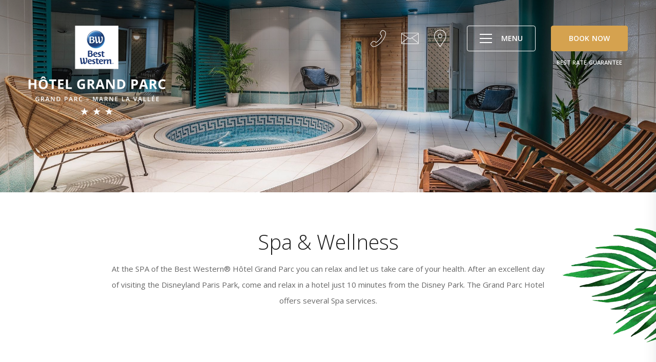

--- FILE ---
content_type: text/html; charset=utf-8
request_url: https://grand-parc-hotel.com/spa-fitness.html
body_size: 10222
content:
<!doctype html><html
lang="en"><head><meta
charset="utf-8" /><style>:root{--4597528:url("/_novaimg/4597528-1417412_0_456_2200_801_2200_800.webp");--4597529:url("/_novaimg/4597529-1417413_243_0_1957_1468_1200_900.webp");--4597553:url("/_novaimg/4597553-1417412_56_0_1957_1468_1200_900.webp");--4597545:url("/_novaimg/4597545-1417411_95_0_1957_1468_1200_900.webp");--4636877:url("/_img/empty.webp")}</style><script>
function class_wihp_ln_already_redir()
{var plugin=this;this.cookie_name='ln_already_redir';this.uri=window.location.pathname;this.query_string=window.location.search;this.browser_lang=navigator.language||navigator.userLanguage;this.ln='en';this.front_ln='en';this.site_langs='en,fr';this.site_langs_published='en,fr';class_wihp_ln_already_redir.prototype.load=function()
{var flag_set_cookie=false;var flag_cookie_exist=this.cookie_exists(plugin.cookie_name);if(this.cookie_exists('novacms_cook'))
{console.log('first novacms_cook');return false;}
if(this.cookie_exists(plugin.cookie_name))
{if(this.uri!='/'||!this.is_empty(this.uri))
{console.log('cookie exists but still redirecting');}
else
{console.log('cookie exists but not redirecing');return;}}
if(this.uri!='/'||!this.is_empty(this.uri))
{if(this.uri!='/')
{this.set_cookie(this.cookie_name,1,365);console.log('setting cookie and running not redirecting tpl');return;}}
if(this.is_empty(this.browser_lang))
{flag_set_cookie=true;}
else
{this.browser_lang=this.browser_lang.substring(0,2);}
if(this.browser_lang==this.ln)
{flag_set_cookie=true;}
if(flag_set_cookie)
{this.set_cookie(this.cookie_name,1,365);console.log('setting cookie basedon a few things and not redirecing');return;}
this.set_cookie(this.cookie_name,1,365);var localized_url='/';var chosen_lang='';var flag_valid_lang=false;if(this.browser_lang!=this.front_ln)
{localized_url+=this.browser_lang+'/';chosen_lang=this.browser_lang;}
else if(!this.is_empty(this.ln)&&(this.browser_lang!=this.ln))
{localized_url+=this.ln;chosen_lang=this.ln;}
if(!this.is_empty(this.site_langs_published))
{if(this.site_langs_published.indexOf(chosen_lang)!=-1)
{flag_valid_lang=true;}
else
{}}
else if(this.site_langs.indexOf(chosen_lang)!=-1)
{flag_valid_lang=true;}
if(flag_valid_lang)
{if(this.query_string!='')
{localized_url+='?'+this.query_string;}
console.log('redirecting');window.location=localized_url;}
return;}
class_wihp_ln_already_redir.prototype.cookie_exists=function(cookie_name)
{var exists=false;var this_cookie=this.get_cookie(cookie_name);if(!this.is_empty(this_cookie))
{var exists=true}
return exists;}
class_wihp_ln_already_redir.prototype.is_empty=function(value)
{if(!value||typeof value==='undefined'||value==''||value==='0'||value===0||value==null||value=='NaN')
{return true;}
return false;}
class_wihp_ln_already_redir.prototype.set_cookie=function(cname,cvalue,exdays)
{var d=new Date();d.setTime(d.getTime()+(exdays*24*60*60*1000));var expires="expires="+d.toUTCString();document.cookie=cname+"="+cvalue+";"+expires+";path=/";}
class_wihp_ln_already_redir.prototype.get_cookie=function(cname)
{var name=cname+"=";var decodedCookie=decodeURIComponent(document.cookie);var ca=decodedCookie.split(';');for(var i=0;i<ca.length;i++){var c=ca[i];while(c.charAt(0)==' '){c=c.substring(1);}
if(c.indexOf(name)==0){return c.substring(name.length,c.length);}}
return"";}}
classwihplnalreadyredir=new class_wihp_ln_already_redir();classwihplnalreadyredir.load();</script> <link
rel="canonical" href="https://grand-parc-hotel.com/en/spa-fitness.html" /><meta
name="google-site-verification" content="D4zqFxeR0Vl1pXb3SdaTzwmskKJdWVdDQ_iFagH9J0A" /><script type="text/javascript">
function pload(){var m=this;m.q=[];m.a=function(f){m.i(f)};m.i=function(f){m.q.push(f)};m.f=function(){var f;while(f=m.q.shift())f();m.r()};m.r=function(){m.i=function(f){f()};};}pnl=new pload();$$=pnl.a;pnla=new pload();$$$=pnla.a;</script> <title>Hotel Grand Parc *** Marne la Vallée | Business & Family Hotel, spa and bar close to Disneyland Paris | Wellness & Spa</title><meta
name="description" content="Recreation facilities available to guests at Hotel Grand Parc including a fitness centre and a jacuzzi. Visit our serene spa treatment rooms, or lie back and relax in the sauna."/><meta
http-equiv="content-language" content="en" /> <!--[if IE 8 ]><html
class="ie8"> <![endif]--><meta
content="yes" name="apple-mobile-web-app-capable" /><meta
name="viewport" content="initial-scale=1, width=device-width, user-scalable=yes" /><meta
name="apple-mobile-web-app-status-bar-style" content="white" /><link
rel="alternate" href="https://grand-parc-hotel.com/spa-fitness.html" hreflang="x-default" /><link
rel="alternate" href="https://grand-parc-hotel.com/en/spa-fitness.html" hreflang="en" /><link
rel="alternate" href="https://grand-parc-hotel.com/fr/spa-fitness.html" hreflang="fr" /><link
rel="icon" href="/favicon.png" /> <script type="text/javascript">
(function(){var d=document;var s=d.createElement('script');s.type='text/javascript';s.defer=true;s.src='/assets/scripts.js?v=2471005';(d.getElementsByTagName('head')[0]||d.getElementsByTagName('body')[0]).appendChild(s);})();</script>  <noscript> <iframe
src="//www.googletagmanager.com/ns.html?id=GTM-5VNW6NK" height="0" width="0" style="display:none;visibility:hidden"></iframe> </noscript> <script>
(function(w,d,s,l,i){w[l]=w[l]||[];w[l].push({'gtm.start':new Date().getTime(),event:'gtm.js'});var f=d.getElementsByTagName(s)[0],j=d.createElement(s),dl=l!='dataLayer'?'&l='+l:'';j.async=true;j.src='//www.googletagmanager.com/gtm.js?id='+i+dl;f.parentNode.insertBefore(j,f);})(window,document,'script','dataLayer','GTM-5VNW6NK');</script> <link rel="stylesheet" href="/assets/styles.css?v=247" /><link
href="https://fonts.googleapis.com/css2?family=Open+Sans:wght@300;400;600&display=swap" rel="stylesheet" /></head><body
id="spa-fitness" class="en" onLoad="window._pulsarDocLoad=true">  <script>
(function(i,s,o,g,r,a,m){i['GoogleAnalyticsObject']=r;i[r]=i[r]||function(){(i[r].q=i[r].q||[]).push(arguments)},i[r].l=1*new Date();a=s.createElement(o),m=s.getElementsByTagName(o)[0];a.async=1;a.src=g;m.parentNode.insertBefore(a,m)})(window,document,'script','https://grand-parc-hotel.com/third-party-proxy/google-analytics-universal/analytics.js?r=247','ga');ga('create','UA-115170900-1',{'allowLinker':true});ga('require','linker');ga('linker:autoLink',['secure-hotel-booking.com','synxis.com','reserve-online.net','reztrip.com','verticalbooking.com','social-booking-network.com','fastbookings.biz','guestcentric.net','syshotelonline.it','hermeshotels.com','ermeshotels.com','phgsecure.com','accorhotels.com','novotel.com'],false,true);ga('set','anonymizeIp',true);ga('send','pageview');</script>  <header
id="header" class="header-main"><div
class="wrapper"><div
class="header-logo"> <a
class="logo" href="https://grand-parc-hotel.com/"> <img
class="logo-desktop" src="/_img/logo.png" alt="Best Western® Hôtel Grand Parc"> <img
class="logo-mobile" src="/_img/logo-mobile.png" alt="Best Western® Hôtel Grand Parc"> </a></div><div
class="header-links"><ul
class="links"><li
class="telephone"> <a
href="tel:+33-1-64-30-00-00"><svg
width="20" height="23" viewBox="0 0 20 23" fill="none" xmlns="http://www.w3.org/2000/svg"> <path
d="M4.49585 22.6472C3.61955 22.7247 2.90877 22.5697 2.43655 22.1772C2.30023 22.0658 2.14931 21.9495 2.00326 21.8283C1.09289 21.1064 0.0608021 20.2924 0.00238217 19.0956C-0.0365644 18.2719 0.401585 17.4337 1.35091 16.5276C4.14046 13.8578 5.30399 14.8511 6.65739 15.9898L6.9008 16.1933C7.30487 16.5324 8.16657 15.9558 8.64366 15.5828C9.40312 14.9916 10.3378 14.042 11.4137 12.7579C14.7145 8.82841 14.2422 7.91749 14.0183 7.72853L13.7749 7.52987C12.402 6.40576 11.219 5.4367 13.3708 2.23396C14.1011 1.14861 14.8508 0.567176 15.6735 0.460579C16.8663 0.31522 17.8497 1.17284 18.7211 1.9384C18.8671 2.06437 19.0035 2.19035 19.1446 2.30179C20.0988 3.09642 20.2644 4.99578 19.5925 7.38936C18.8525 10.0252 17.1924 12.9663 14.9189 15.6748C12.6406 18.3833 10.0263 20.525 7.54829 21.7169C6.41884 22.2547 5.37702 22.5697 4.49585 22.6472ZM15.8196 1.1583C15.8001 1.1583 15.7806 1.16315 15.766 1.16315C15.1672 1.24067 14.5635 1.73489 13.9647 2.62643C12.1781 5.29619 12.9473 5.93092 14.2325 6.97751L14.4808 7.18101C15.5031 8.03378 14.7047 9.95252 11.9639 13.2134C10.8539 14.5313 9.88509 15.5198 9.08668 16.14C7.93289 17.0363 7.04198 17.2398 6.44318 16.7359L6.19489 16.5276C4.92913 15.4568 4.16967 14.8124 1.84261 17.0363C1.06855 17.7825 0.688816 18.4609 0.718026 19.0617C0.756973 19.9338 1.65761 20.6412 2.45115 21.2663C2.60694 21.3923 2.75786 21.5086 2.89904 21.6297C3.60981 22.216 5.31373 22.0028 7.24645 21.0725C9.63193 19.929 12.1635 17.8504 14.3786 15.2145C16.5936 12.5835 18.2051 9.73448 18.9158 7.19554C19.4952 5.14114 19.4027 3.43075 18.6968 2.84447C18.5556 2.72333 18.4144 2.59736 18.2635 2.46653C17.504 1.81726 16.6667 1.08078 15.8196 1.1583Z" fill="#F2F2F2"/> </svg> </a></li><li
class="email"> <a
href="mailto:reservations@grand-parc-hotel.com"><svg
width="29" height="19" viewBox="0 0 29 19" fill="none" xmlns="http://www.w3.org/2000/svg"> <path
d="M27.8089 0H1.19704C0.536604 0 0 0.54646 0 1.21903V17.781C0 18.4535 0.536604 19 1.19704 19H27.803C28.4634 19 29 18.4535 29 17.781V1.21302C29 0.54646 28.4634 0 27.8089 0ZM1.19704 0.954804H27.803C27.915 0.954804 28.0153 1.03287 28.0447 1.14096L14.5 9.75822L0.955268 1.14096C0.990648 1.03287 1.085 0.954804 1.19704 0.954804ZM0.943477 2.22788L10.6907 8.42509L0.943477 16.2977V2.22788ZM28.0624 17.769C28.0624 17.9131 27.9504 18.0272 27.803 18.0272H1.19704C1.05551 18.0272 0.937579 17.9131 0.937579 17.769V17.5168L11.534 8.99558L14.2523 10.731C14.4057 10.8271 14.6002 10.8271 14.7536 10.731L17.4719 8.99558L28.0624 17.5168V17.769ZM28.0624 16.2977L18.2916 8.44912L28.0624 2.28192V16.2977Z" fill="#F2F2F2"/> </svg> </a></li><li
class="location"> <a
href="/en/map.html"><svg
width="18" height="25" viewBox="0 0 18 25" fill="none" xmlns="http://www.w3.org/2000/svg"> <path
d="M8.79628 12.037C10.5802 12.037 12.037 10.5864 12.037 8.79628C12.037 7.01233 10.5802 5.55554 8.79628 5.55554C7.00616 5.55554 5.55554 7.01233 5.55554 8.79628C5.55554 10.5864 7.00616 12.037 8.79628 12.037ZM8.79628 6.48147C10.0741 6.48147 11.1111 7.5185 11.1111 8.79628C11.1111 10.0741 10.0741 11.1111 8.79628 11.1111C7.5185 11.1111 6.48147 10.0741 6.48147 8.79628C6.48147 7.5185 7.5185 6.48147 8.79628 6.48147Z" fill="#F2F2F2"/> <path
d="M8.79631 25L15.8312 14.8831C18.4739 11.383 18.0946 5.62454 15.0176 2.56878C13.3537 0.913075 11.1454 0 8.79631 0C6.44726 0 4.23891 0.913075 2.575 2.5627C-0.495896 5.62454 -0.88129 11.3769 1.74916 14.871L8.79631 25ZM3.22955 3.20794C4.71606 1.72876 6.69807 0.913075 8.80243 0.913075C10.9068 0.913075 12.8888 1.72876 14.3753 3.20794C17.1526 5.97151 17.4951 11.17 15.0972 14.3475L8.80243 23.393L2.50159 14.3353C0.109722 11.17 0.452284 5.97151 3.22955 3.20794Z" fill="#F2F2F2"/> </svg> </a></li><li> <a
href="#" class="btn btn-menu"><div
class="menu-btn alt"><div
class="menu-icon"> <span></span> <span></span> <span></span></div></div> <span
novaref=4597107 novatype=txt data-global="1"   >Menu</span> </a></li><li><div> <a
href="#be_widget" target="_blank" class="btn btn-book booklink" novaref=4597108 novatype=txt data-global="1"   >Book Now</a> <span
class="bestrate" novaref=4597109 novatype=txt data-global="1"   >Best Rate Guarantee</span></div></li></ul></div></div> </header><div
id="menu" class="menu-nav"><div
class="inner"> <a
class="close-menu-nav" href="#"><span
class="icon-menu-close"></span></a> <nav><ul
class="menu"><li
class="drop-me"> <a
href="javascript:void(0)" class="rooms drop-btn" novaref=4597110 novatype=txt data-global="1"   >Stay</a><ul
class="drop-menu"><li> <a
href="/en/rooms.html" class="overview" novaref=4597211 novatype=txt data-global="1"   >Room's Overview</a></li><li> <a
href="/en/double-room.html" class="double-room" novaref=4597111 novatype=txt data-global="1"   >Double Room</a></li><li> <a
href="/en/triple-room.html" class="triple-room" novaref=4597112 novatype=txt data-global="1"   >Triple Room</a></li><li> <a
href="/en/quadruple-room.html" class="quadruple-room" novaref=4597113 novatype=txt data-global="1"   >Quadruple Room</a></li><li> <a
href="/en/quintuple-room.html" class="quintuple-room" novaref=4597114 novatype=txt data-global="1"   >Quintuple Room</a></li><li> <a
href="/en/sextuple-room.html" class="sextuple-room" novaref=4597115 novatype=txt data-global="1"   >Sextuple Room</a></li></ul></li><li> <a
href="/en/offers.html" class="offers" novaref=4597116 novatype=txt data-global="1"   >Special Offers</a></li><li> <a
href="/en/hotel.html" class="hotel" novaref=4597117 novatype=txt data-global="1"   >The Hotel</a></li><li> <a
href="/en/bar-breakfast.html" class="bar-breakfast" novaref=4597118 novatype=txt data-global="1"   >Bar & Breakfast</a></li><li> <a
href="/en/spa-fitness.html" class="spa-fitness" novaref=4597119 novatype=txt data-global="1"   >Spa & Fitness</a></li><li> <a
href="/en/environnement.html" class="environnement" novaref=4970674 novatype=txt data-global="1"   >Environmental approach</a></li><li> <a
href="/en/tourism.html" class="tourism" novaref=4597120 novatype=txt data-global="1"   >Tourism</a></li><li
class="drop-me"> <a
href="javascript:void(0)" class="gallery drop-btn" novaref=4597121 novatype=txt data-global="1"   >Gallery</a><ul
class="drop-menu"><li> <a
href="/en/photos.html" class="photos" novaref=4597212 novatype=txt data-global="1"   >Photos</a></li><li> <a
href="/en/virtual-tour.html" class="virtual-tour" novaref=4597122 novatype=txt data-global="1"   >Virtual Tour</a></li></ul></li><li> <a
href="/en/map.html" class="map" novaref=4597123 novatype=txt data-global="1"   >Map & Access</a></li><li> <a
href="mailto:reservations@grand-parc-hotel.com" class="contact" novaref=4597124 novatype=txt data-global="1"   >Contact</a></li><li> <a
href="#be_widget" target="_blank" class="btn btn-book booklink" novaref=4597108 novatype=txt data-global="1"   >Book Now</a></li></ul> </nav></div></div><div
class="menu-nav-bg"><div></div></div><div
class="clickonme"></div><div
class="second-header"><div
class="wrapper"> <a
class="logo" href="https://grand-parc-hotel.com/"> <img
src="/_img/logo-mobile.png" alt="Best Western® Hôtel Grand Parc"> </a><div
class="header-links"><ul
class="links"><li
class="telephone"> <a
href="tel:+33-1-64-30-00-00"><svg
width="20" height="23" viewBox="0 0 20 23" fill="none" xmlns="http://www.w3.org/2000/svg"> <path
d="M4.49585 22.6472C3.61955 22.7247 2.90877 22.5697 2.43655 22.1772C2.30023 22.0658 2.14931 21.9495 2.00326 21.8283C1.09289 21.1064 0.0608021 20.2924 0.00238217 19.0956C-0.0365644 18.2719 0.401585 17.4337 1.35091 16.5276C4.14046 13.8578 5.30399 14.8511 6.65739 15.9898L6.9008 16.1933C7.30487 16.5324 8.16657 15.9558 8.64366 15.5828C9.40312 14.9916 10.3378 14.042 11.4137 12.7579C14.7145 8.82841 14.2422 7.91749 14.0183 7.72853L13.7749 7.52987C12.402 6.40576 11.219 5.4367 13.3708 2.23396C14.1011 1.14861 14.8508 0.567176 15.6735 0.460579C16.8663 0.31522 17.8497 1.17284 18.7211 1.9384C18.8671 2.06437 19.0035 2.19035 19.1446 2.30179C20.0988 3.09642 20.2644 4.99578 19.5925 7.38936C18.8525 10.0252 17.1924 12.9663 14.9189 15.6748C12.6406 18.3833 10.0263 20.525 7.54829 21.7169C6.41884 22.2547 5.37702 22.5697 4.49585 22.6472ZM15.8196 1.1583C15.8001 1.1583 15.7806 1.16315 15.766 1.16315C15.1672 1.24067 14.5635 1.73489 13.9647 2.62643C12.1781 5.29619 12.9473 5.93092 14.2325 6.97751L14.4808 7.18101C15.5031 8.03378 14.7047 9.95252 11.9639 13.2134C10.8539 14.5313 9.88509 15.5198 9.08668 16.14C7.93289 17.0363 7.04198 17.2398 6.44318 16.7359L6.19489 16.5276C4.92913 15.4568 4.16967 14.8124 1.84261 17.0363C1.06855 17.7825 0.688816 18.4609 0.718026 19.0617C0.756973 19.9338 1.65761 20.6412 2.45115 21.2663C2.60694 21.3923 2.75786 21.5086 2.89904 21.6297C3.60981 22.216 5.31373 22.0028 7.24645 21.0725C9.63193 19.929 12.1635 17.8504 14.3786 15.2145C16.5936 12.5835 18.2051 9.73448 18.9158 7.19554C19.4952 5.14114 19.4027 3.43075 18.6968 2.84447C18.5556 2.72333 18.4144 2.59736 18.2635 2.46653C17.504 1.81726 16.6667 1.08078 15.8196 1.1583Z" fill="#F2F2F2"/> </svg> </a></li><li
class="email"> <a
href="/en/contact.html"><svg
width="29" height="19" viewBox="0 0 29 19" fill="none" xmlns="http://www.w3.org/2000/svg"> <path
d="M27.8089 0H1.19704C0.536604 0 0 0.54646 0 1.21903V17.781C0 18.4535 0.536604 19 1.19704 19H27.803C28.4634 19 29 18.4535 29 17.781V1.21302C29 0.54646 28.4634 0 27.8089 0ZM1.19704 0.954804H27.803C27.915 0.954804 28.0153 1.03287 28.0447 1.14096L14.5 9.75822L0.955268 1.14096C0.990648 1.03287 1.085 0.954804 1.19704 0.954804ZM0.943477 2.22788L10.6907 8.42509L0.943477 16.2977V2.22788ZM28.0624 17.769C28.0624 17.9131 27.9504 18.0272 27.803 18.0272H1.19704C1.05551 18.0272 0.937579 17.9131 0.937579 17.769V17.5168L11.534 8.99558L14.2523 10.731C14.4057 10.8271 14.6002 10.8271 14.7536 10.731L17.4719 8.99558L28.0624 17.5168V17.769ZM28.0624 16.2977L18.2916 8.44912L28.0624 2.28192V16.2977Z" fill="#F2F2F2"/> </svg> </a></li><li
class="location"> <a
href="/en/map.html"><svg
width="18" height="25" viewBox="0 0 18 25" fill="none" xmlns="http://www.w3.org/2000/svg"> <path
d="M8.79628 12.037C10.5802 12.037 12.037 10.5864 12.037 8.79628C12.037 7.01233 10.5802 5.55554 8.79628 5.55554C7.00616 5.55554 5.55554 7.01233 5.55554 8.79628C5.55554 10.5864 7.00616 12.037 8.79628 12.037ZM8.79628 6.48147C10.0741 6.48147 11.1111 7.5185 11.1111 8.79628C11.1111 10.0741 10.0741 11.1111 8.79628 11.1111C7.5185 11.1111 6.48147 10.0741 6.48147 8.79628C6.48147 7.5185 7.5185 6.48147 8.79628 6.48147Z" fill="#F2F2F2"/> <path
d="M8.79631 25L15.8312 14.8831C18.4739 11.383 18.0946 5.62454 15.0176 2.56878C13.3537 0.913075 11.1454 0 8.79631 0C6.44726 0 4.23891 0.913075 2.575 2.5627C-0.495896 5.62454 -0.88129 11.3769 1.74916 14.871L8.79631 25ZM3.22955 3.20794C4.71606 1.72876 6.69807 0.913075 8.80243 0.913075C10.9068 0.913075 12.8888 1.72876 14.3753 3.20794C17.1526 5.97151 17.4951 11.17 15.0972 14.3475L8.80243 23.393L2.50159 14.3353C0.109722 11.17 0.452284 5.97151 3.22955 3.20794Z" fill="#F2F2F2"/> </svg> </a></li><li> <a
href="#" class="btn btn-menu"><div
class="menu-btn alt"><div
class="menu-icon"> <span></span> <span></span> <span></span></div></div> <span
novaref=4597107 novatype=txt data-global="1"   >Menu</span> </a></li><li><div> <a
href="#be_widget" target="_blank" class="btn btn-book booklink" novaref=4597108 novatype=txt data-global="1"   >Book Now</a></div></li></ul></div></div></div><div
class="navigation-secondary" data-aos="slide-down"><div
class="navigation-secondary-wrapper"><ul
class="submenu submenu-rooms"><li> <a
href="/en/rooms.html" class="overview" novaref=4597211 novatype=txt data-global="1"   >Room's Overview</a></li><li> <a
href="/en/double-room.html" class="double-room" novaref=4597111 novatype=txt data-global="1"   >Double Room</a></li><li> <a
href="/en/triple-room.html" class="triple-room" novaref=4597112 novatype=txt data-global="1"   >Triple Room</a></li><li> <a
href="/en/quadruple-room.html" class="quadruple-room" novaref=4597113 novatype=txt data-global="1"   >Quadruple Room</a></li><li> <a
href="/en/quintuple-room.html" class="quintuple-room" novaref=4597114 novatype=txt data-global="1"   >Quintuple Room</a></li><li> <a
href="/en/sextuple-room.html" class="sextuple-room" novaref=4597115 novatype=txt data-global="1"   >Sextuple Room</a></li></ul><ul
class="submenu submenu-gallery"><li> <a
href="/en/photos.html" class="photos" novaref=4597212 novatype=txt data-global="1"   >Photos</a></li><li> <a
href="/en/virtual-tour.html" class="virtual-tour" novaref=4597122 novatype=txt data-global="1"   >Virtual Tour</a></li></ul></div></div> <article
class="main"> <section
class="page-banner" data-aos="fade-banner"><div
class="header-overlay"></div> <img
novaref="4597528" novatype="img" alt="Best Western Hotel Grand Parc"  src="/_novaimg/4597528-1417412_0_456_2200_801_2200_800.jpg" width="2200" height="800" data-aos="fade"  /> <nav
class="subnav"><ul
class="subnav-gallery"><li> <a
href="/en/photos.html" class="photos" novaref=4597212 novatype=txt data-global="1"   >Photos</a></li><li> <a
href="/en/virtual-tour.html" class="virtual-tour" novaref=4597122 novatype=txt data-global="1"   >Virtual Tour</a></li></ul> </nav> </section> <section
class="intro"><div
class="wrapper"> <article
class="post"><div
class="inner"><h1><span
novaref=4597519 novatype=txt>Spa & Wellness</span></h1><div
class="p-wrap"><p
class="editablelinks" novaref=4597520 novatype=multi>At the SPA of the Best Western® Hôtel Grand Parc you can relax and let us take care of your health. After an excellent day of visiting the Disneyland Paris Park, come and relax in a hotel just 10 minutes from the Disney Park. The Grand Parc Hotel offers several Spa services.</p></div><div
class="buttons"><div
class="nova_editablelisting" novamasterid="4597513" novamastertitle="Intro Button"></div><div><a
class="btn btn-secondary" target="_blank"   novaref=4597521 novatype=txt></a></div></div></div> </article></div> </section> <section
class="listing"><div
class="wrapper"><div
class="nova_editablelisting" novamasterid="4597515" novamastertitle="Listing"></div><article
class="post post-repeat" data-aos="fade-listing"><div
class="inner"><div
class="post-img"> <img
novaref="4597529" novatype="img" alt="Best Western Hotel Grand Parc"  src="/_novaimg/4597529-1417413_243_0_1957_1468_1200_900.jpg" width="1200" height="900"  data-object-fit="cover" /></div><div
class="post-content"><div
class="inner"><h2><span
novaref=4597522 novatype=txt>About the Spa</span></h2><div
class="p-wrap"><p
class="editablelinks" novaref=4597523 novatype=multi></p></div><ul
class="alt-list"><li
class="editablelinks" novaref=4597524 novatype=multi>The SPA is at the rate of 30 euro / person for 30 minutes.</li><li
class="editablelinks" novaref=4597524 novatype=multi>Open daily until 19:00 p.m.</li><li
class="editablelinks" novaref=4597524 novatype=multi>Access to the Spa * will be subject to reservation at the reception. You can also ask to privatize this place, under conditions.</li></ul><div
class="more-content hideonload showoncmsload"><div
class="p-wrap"><p
class="editablelinks" novaref=4597525 novatype=multi></p></div><ul
class="alt-list"><li
class="editablelinks" novaref=4597526 novatype=multi>You are allowed to use the Spa services with a swimsuit or swimming shorts.</li><li
class="editablelinks" novaref=4597526 novatype=multi>Showers and changing rooms are available.</li><li
class="editablelinks" novaref=4597526 novatype=multi>The Spa is unsupervised and you must be at least 16 years of age to enter.</li></ul></div> <a
href="javascript:void(0)" class="read-more showoncmsload"> <span
class="show-more">More details</span> <span
class="show-less">Less</span> </a><div><a
class="btn" target="_blank" href="mailto:resas-chanteloup@orange.fr"  novaref=4597527 novatype=txt>Contact our spa</a></div></div></div></div> </article> <article
class="post post-repeat" data-aos="fade-listing"><div
class="inner"><div
class="post-img"> <img
novaref="4597553" novatype="img" alt="Best Western Hotel Grand Parc"  src="/_novaimg/4597553-1417412_56_0_1957_1468_1200_900.jpg" width="1200" height="900"  data-object-fit="cover" /></div><div
class="post-content"><div
class="inner"><h2><span
novaref=4597547 novatype=txt>The benefits of balneotherapy</span></h2><div
class="p-wrap"><p
class="editablelinks" novaref=4597548 novatype=multi>The sauna is ideal for renewing the epidermis and elasticity of the muscles. In the hamman you will enjoy the purifying action of steam. Finally, the water jets and the heat of the jacuzzi will produce pleasant sensations provoked by the thermal contrasts of water. In short: the best gift for your body.</p><p
class="editablelinks" novaref=4597548 novatype=multi>The Hotel Grand Parc provides towels, bathrobes, slippers and hospitality products.</p><p
class="editablelinks" novaref=4597548 novatype=multi>Tea is available.</p></div><ul
class="alt-list"><li
class="editablelinks" novaref=4597549 novatype=multi></li></ul><div
class="more-content hideonload showoncmsload"><div
class="p-wrap"><p
class="editablelinks" novaref=4597550 novatype=multi></p></div><ul
class="alt-list"><li
class="editablelinks" novaref=4597551 novatype=multi></li></ul></div> <a
href="javascript:void(0)" class="read-more showoncmsload"> <span
class="show-more">More details</span> <span
class="show-less">Less</span> </a><div><a
class="btn" target="_blank"   novaref=4597552 novatype=txt></a></div></div></div></div> </article> <article
class="post post-repeat" data-aos="fade-listing"><div
class="inner"><div
class="post-img"> <img
novaref="4597545" novatype="img" alt="Best Western Hotel Grand Parc"  src="/_novaimg/4597545-1417411_95_0_1957_1468_1200_900.jpg" width="1200" height="900"  data-object-fit="cover" /></div><div
class="post-content"><div
class="inner"><h2><span
novaref=4597539 novatype=txt>Fitness Room</span></h2><div
class="p-wrap"><p
class="editablelinks" novaref=4597540 novatype=multi>The Grand Parc hotel also offers the possibility of free access to hotel guests to a fitness room. It has treadmills, elliptical cross trainer, rowing machine, and weight training. Water bottles, towels and a television are available.</p></div><ul
class="alt-list"><li
class="editablelinks" novaref=4597541 novatype=multi></li></ul><div
class="more-content hideonload showoncmsload"><div
class="p-wrap"><p
class="editablelinks" novaref=4597542 novatype=multi></p></div><ul
class="alt-list"><li
class="editablelinks" novaref=4597543 novatype=multi></li></ul></div> <a
href="javascript:void(0)" class="read-more showoncmsload"> <span
class="show-more">More details</span> <span
class="show-less">Less</span> </a><div><a
class="btn" target="_blank"   novaref=4597544 novatype=txt></a></div></div></div></div> </article> <article
class="post post-repeat" data-aos="fade-listing"><div
class="inner"><div
class="post-img"> <img
novaref="4636877" novatype="img" alt="hotel"  src="/_img/empty.jpg" width="1200" height="900"  data-object-fit="cover" /></div><div
class="post-content"><div
class="inner"><h2><span
novaref=4636871 novatype=txt></span></h2><div
class="p-wrap"><p
class="editablelinks" novaref=4636872 novatype=multi></p></div><ul
class="alt-list"><li
class="editablelinks" novaref=4636873 novatype=multi></li></ul><div
class="more-content hideonload showoncmsload"><div
class="p-wrap"><p
class="editablelinks" novaref=4636874 novatype=multi></p></div><ul
class="alt-list"><li
class="editablelinks" novaref=4636875 novatype=multi></li></ul></div> <a
href="javascript:void(0)" class="read-more showoncmsload"> <span
class="show-more">More details</span> <span
class="show-less">Less</span> </a><div><a
class="btn" target="_blank"   novaref=4636876 novatype=txt></a></div></div></div></div> </article></div> </section> <section
class="secondary photo-gallery"><div
class="wrapper"> <article
class="post"><div
class="inner"><h2><span
novaref=4600274 novatype=txt>Photo Gallery</span></h2><div
id="jsloader"><div></div><div></div><div></div></div><div
class="mynovamontage_wrap"><div
class="mynovamontage_wrap_container"><div
class="mynovamontage_wrap_inner"><div
id="mynovamontage" > <a
class="" target="_blank" title="Best Western Hotel Grand Parc" novagal=4600277 novagalfirst=1 idelement="4600277" href="/_novaimg/galleria/1417412.jpg"><img
setwidth=800 setheight=533  width=800 height=533 src="/_novaimg/4600277-1417412_0_0_2200_1467_800_533.jpg" alt="Best Western Hotel Grand Parc"></a> <a
class="" target="_blank" title="Best Western Hotel Grand Parc" novagal=4600277 novagalchild=0 idelement="4600278" href="/_novaimg/galleria/1417413.jpg"><img
loading="lazy" setwidth=800 setheight=533  width=800 height=533 class="" src="/_novaimg/4600278-1417413_0_0_2200_1467_800_533.jpg" alt="Best Western Hotel Grand Parc"></a> <a
class="" target="_blank" title="Best Western Hotel Grand Parc" novagal=4600277 novagalchild=1 idelement="4600275" href="/_novaimg/galleria/1417411.jpg"><img
loading="lazy" setwidth=800 setheight=533  width=800 height=533 class="" src="/_novaimg/4600275-1417411_0_0_2200_1467_800_533.jpg" alt="Best Western Hotel Grand Parc"></a></div></div></div></div></div> </article></div> </section> <section
class="cta"><div
class="nova_editablelisting" novamasterid="4597517" novamastertitle="CTA"></div><article
class="post" data-aos="fade-listing"><div
class="inner"><h3><span
novaref=4597225 novatype=txt data-global="1"   >Best Rate Guarantee</span></h3><div
class="p-wrap"><p
class="editablelinks" novaref=4597226 novatype=txt data-global="1"   >Book directly on this official website for the best rate and best service.</p></div><div><a
href="/#be_widget" target="_blank" class="btn" novaref=4597227 novatype=txt data-global="1"   >Book Now</a></div></div> </article> </section> </article><div
class="bewidget mfp-hide" id="be_widget"> <article
class="mini-be mini-be-best-western"><form
method="post" class="mini-be-form" target="_blank" action="//www.bestwestern.fr/infos_hotel.jsp?HotelCode=93870&ChainCode=BW&sem_id=&sob=A15&show=hbp&GA_code=UA-115170900-1&domain_origin=grand-parc-hotel.com&google_conversion_id=&google_conversion_label=&RequestedCurrencyCode=EUR&lang=en&primarylangid=en-EN&countrycode=&corp_id="> <input
type="hidden" id="data_ln_a" value="en" /> <input
type="hidden" id="searchStartDate_std" /> <input
type="hidden" id="searchEndDate_std" /><h3 novaref=4601530 novatype=txt data-global="1"   >Book your stay</h3> <section
class="dates"> <span
class="icon-calendar"></span><div
class="field calendar"> <label
novaref=4601531 novatype=txt data-global="1"   >Arrival</label> <input
AUTOCOMPLETE="off" class="be-dateselect" type="text" id="searchStartDate" name="searchStartDate" value="" /></div><div
class="field calendar"> <label
novaref=4601535 novatype=txt data-global="1"   >Departure</label> <input
AUTOCOMPLETE="off" class="be-dateselect" type="text" id="searchEndDate" name="searchEndDate" value="" /></div> </section><div
id="container_be_options"><div
class="field selectfield"> <label>Rooms</label> <select
name="roomNumber" id="select_rooms" class="small-select"><option
value="1">1</option><option
value="2">2</option><option
value="3">3</option><option
value="4">4</option><option
value="5">5</option> </select></div><div
class="be-column" id="container_rooms"></div></div><div
class="buttons"><input
class="btn btn-arrow calendar-submit" type="submit"  value="BOOK NOW" /></div></form><div
id="template_room_row" style="display:none;"> <section
class="flex-container room-row" id="room_row_{ROOM_ID}" data-room_id="{ROOM_ID}"><div
class="be-column sectiontitle"> <label>{ROOM_LABEL}</label><div
class="label-room-id">{ROOM_ID}</div></div><div
class="be-column field selectfield"> <label>Adults</label> <select
name="adult_count" class="small-select" data-room_id="{ROOM_ID}" data-adult_count_id="{COUNTER}"><option
value="1" selected="selected">1</option><option
value="2">2</option><option
value="3">3</option><option
value="4">4</option><option
value="5">5</option><option
value="6">6</option> </select></div><div
class="be-column field selectfield"> <label>Children</label> <select
name="child_count" class="small-select" id="select_children" data-room_id="{ROOM_ID}" data-child_count_id="{COUNTER}"><option
value="0">0</option><option
value="1">1</option><option
value="2">2</option><option
value="3">3</option><option
value="4">4</option><option
value="5">5</option> </select></div><div
class="container-child-ages"></div> </section></div><div
id="template_children_ages" style="display:none;"> <span
class="be-column field selectfield"> <label>Age {INDEX}</label> <select
class="small-select child-age-select" name="childrenAge[]" id="select_childrens_age_{ROOM_ID}_{COUNTER}" data-child_count_id="{COUNTER}" data-room_id="{ROOM_ID}"><option
value="1">1</option><option
value="2">2</option><option
value="3">3</option><option
value="4">4</option><option
value="5">5</option><option
value="6">6</option><option
value="7">7</option><option
value="8">8</option><option
value="9">9</option><option
value="10">10</option><option
value="11">11</option> </select> </span></div> </article></div> <footer
class="footer-main"> <section
class="footer-top"><div
class="wrapper"> <article><ul
class="footer-links"><li> <span
novaref=4597132 novatype=txt data-global="1"   >Best Western® Hôtel Grand Parc</span></li><li
class="address"> <span
novaref=4597133 novatype=txt data-global="1"   >25, Route de La Ferme du Pavillon</span> <span
novaref=4597134 novatype=txt data-global="1"   >77600 Chanteloup en Brie, France</span></li><li><ul
class="social"><li> <a
href="/en/share.html" id="sharethis" class="sharethis"> <span
class="icon-share"></span> </a></li><li> <a
href="https://www.facebook.com/hotelgrandparcmarnelavallee/" target="_blank"> <span
class="icon-facebook"></span> </a></li><li> <a
href="https://www.instagram.com/best_western_grand_parc/" target="_blank"> <span
class="icon-instagram-1"></span> </a></li></ul></li></ul><ul
class="footer-links"><li> <span
novaref=4597135 novatype=txt data-global="1"   >Contact</span></li><li> <span>Tel:</span> <span
novaref=4597136 data-global="1" novatype=txt novaint=1>+33 1 64 30 00 00</span></li><li> <a
href="/en/contact.html" novaref=4597138 data-global="1" novatype=txt novaint=1>reservations@grand-parc-hotel.com</a></li></ul> </article><article><div
class="footer-logo"> <img
src="/_img/atalante.png" alt="Atalante"></div><div><a
href="https://www.atalante-hotels.com/" target="_blank" class="btn secondary-btn" novaref=4597139 novatype=txt data-global="1"   >Our Other Hotels</a></div> </article></div> </section> <section
class="footer-bottom"><div
class="wrapper"> <article><ul
class="footer-legal"><li> <a
href="/en/disclaimer.html" novaref=4597140 novatype=txt data-global="1"   >Disclaimer</a></li><li> <a
href="/en/privacy-policy.html" novaref=4597141 novatype=txt data-global="1"   >Privacy Policy</a></li><li> <a
href="https://cendyn.com" target="_blank" novaref=4597142 novatype=txt data-global="1"  target="_blank" >Site by Cendyn</a></li><li
class="language-button"><div> <a
class="lang-btn" href="javascript:void(0)"> en</a>  <script type="text/javascript">
$$$(function(){$('#languages').dialog({bgiframe:true,modal:true,autoOpen:false,width:400,height:"auto"});$('.lang-btn').click(function(event){event.preventDefault();$('#languages').dialog('open');$('.sidebar-navigation').removeClass('open');$('.page').removeClass('open');});});</script> <div
id="languages" class="hideonload"><div
id="pulsarflaglist"><ul
id="flag_menu"><li><a
class="big_flag_en" href="/en/spa-fitness.html">English</a></li><li><a
class="big_flag_fr" href="/fr/spa-fitness.html">Français</a></li></ul></div></div></div></li></ul> </article></div> </section> </footer> <section
class="footer-bar"><div
class="inner"><div
class="footer-cta"> <span
class="caption" novaref=4597143 novatype=txt data-global="1"   >Book with confidence</span> <span
class="subcaption" novaref=4597144 novatype=txt data-global="1"   >Best Rate Guarantee</span></div> <a
href="#be_widget" target="_blank" class="btn footer-btn booklink" novaref=4597145 novatype=txt data-global="1"   >Book Now</a></div> </section><div
class="sidebar-overlay"></div><div
id="sidebar-navigation" class="sidebar-navigation"> <nav><ul
id="sidebar-menu" class="sidebar-menu"><li
class="drop-me"> <a
href="javascript:void(0)" class="rooms drop-btn" novaref=4597110 novatype=txt data-global="1"   >Stay</a><ul
class="drop-menu"><li> <a
href="/en/rooms.html" class="overview" novaref=4597211 novatype=txt data-global="1"   >Room's Overview</a></li><li> <a
href="/en/double-room.html" class="double-room" novaref=4597111 novatype=txt data-global="1"   >Double Room</a></li><li> <a
href="/en/triple-room.html" class="triple-room" novaref=4597112 novatype=txt data-global="1"   >Triple Room</a></li><li> <a
href="/en/quadruple-room.html" class="quadruple-room" novaref=4597113 novatype=txt data-global="1"   >Quadruple Room</a></li><li> <a
href="/en/quintuple-room.html" class="quintuple-room" novaref=4597114 novatype=txt data-global="1"   >Quintuple Room</a></li><li> <a
href="/en/sextuple-room.html" class="sextuple-room" novaref=4597115 novatype=txt data-global="1"   >Sextuple Room</a></li></ul></li><li> <a
href="/en/offers.html" class="offers" novaref=4597116 novatype=txt data-global="1"   >Special Offers</a></li><li> <a
href="/en/hotel.html" class="hotel" novaref=4597117 novatype=txt data-global="1"   >The Hotel</a></li><li> <a
href="/en/bar-breakfast.html" class="bar-breakfast" novaref=4597118 novatype=txt data-global="1"   >Bar & Breakfast</a></li><li> <a
href="/en/spa-fitness.html" class="spa-fitness" novaref=4597119 novatype=txt data-global="1"   >Spa & Fitness</a></li><li> <a
href="/en/environnement.html" class="environnement" novaref=4970674 novatype=txt data-global="1"   >Environmental approach</a></li><li> <a
href="/en/tourism.html" class="tourism" novaref=4597120 novatype=txt data-global="1"   >Tourism</a></li><li
class="drop-me"> <a
href="javascript:void(0)" class="gallery drop-btn" novaref=4597121 novatype=txt data-global="1"   >Gallery</a><ul
class="drop-menu"><li> <a
href="/en/photos.html" class="photos" novaref=4597212 novatype=txt data-global="1"   >Photos</a></li><li> <a
href="/en/virtual-tour.html" class="virtual-tour" novaref=4597122 novatype=txt data-global="1"   >Virtual Tour</a></li></ul></li><li> <a
href="/en/map.html" class="map" novaref=4597123 novatype=txt data-global="1"   >Map & Access</a></li><li> <a
href="mailto:reservations@grand-parc-hotel.com" class="contact" novaref=4597124 novatype=txt data-global="1"   >Contact</a></li></ul> </nav> <a
href="#be_widget" target="_blank" class="sidebar-btn btn booklink" novaref=4597108 novatype=txt data-global="1"   >Book Now</a></div> <a
href="#" class="btn-menu mobile-btn"><div
class="menu-btn"><div
class="menu-icon"> <span></span> <span></span> <span></span></div></div> </a>  <script type="text/javascript">
function novajsloader(o){var me=this;me.o=o;me.d=document;me.main=me.d.getElementById(me.o.id);if(!me.main)return;me.speed=me.o.speed;me.items=me.main.children;me.count=me.items.length;me.current=0;me.so=function(o,n){try{var s=o.style;s.opacity=n;s.MozOpacity=n;s.KhtmlOpacity=n;s.filter="alpha(opacity="+(n*100)+")";}catch(e){}};function ps(){};me.fi=function(o,ms,onOff,cb){var item=new ps();item.o=o;item.onOff=onOff;if(onOff==1){item.opa=0}
else{item.opa=1}
item.start=new Date();item.cb=cb;item.duration=ms;item.run=function(){var elapsed=new Date()-item.start;var p=elapsed/item.duration;p=(p>1)?1:p;if(p>=1){clearInterval(item.interval);me.so(item.o,item.onOff);item.cb();return;}
var nextOpa=((-Math.cos(p*Math.PI)/2)+0.5)*1+0;if(item.onOff==0)nextOpa=1-nextOpa;me.so(item.o,nextOpa);};item.interval=setInterval(item.run,4);};me.nextItem=function(){me.fi(me.items[me.current],me.speed,0,function(){});me.current++;if(me.current>me.count-1)me.current=0;me.fi(me.items[me.current],me.speed,1,me.nextItem);};me.fi(me.items[me.current],me.speed,1,me.nextItem);}
new novajsloader({id:'jsloader',speed:600});</script> 
 <script type="text/javascript">
$$(function(){new novabox({targetcanvas:$('body'),anchorselector:'#mynovamontage a',fillcontainer:true,maxzoom:2,required_min_width_or_height_for_zoom:1400,stretchRatioTolerance:50,canvasmargin:[0,0,0,0],captionreveal:function(c){c.delay(0).css({'left':'20px','opacity':'0'}).animate({'opacity':1},300);}});new novahover($('.mynovamontage_wrap a'),{animOver:function(overlay,divwraptext,divtext,c_width,c_height){overlay.stop().css({'opacity':0,'display':'block'}).animate({'opacity':1},200);if(divtext.text()=='')divwraptext.stop().hide();},animOut:function(overlay,divwraptext,divtext,c_width,c_height){overlay.stop().animate({'opacity':0},100);if(divtext.text()=='')divwraptext.hide();}});})</script>  <input
type="hidden" id="site_id" value="182784"> <input
type="hidden" id="synx_dateformat" value="mm/dd/yyyy"> <input
type="hidden" id="synx_idln" value="1"> <input
type="hidden" id="synx_idhotel" value="0"> <input
type="hidden" id="synx_idchain" value="12218"> <input
type="hidden" id="synx_template" value=""> <input
type="hidden" id="synx_shell" value=""> <input
type="hidden" id="synxis_additiveformparams" value=""> <input
type="hidden" id="general_idln" value="1"> <input
type="hidden" id="general_ln" value="en"> <input
type="hidden" id="front_ln" value="en"> <input
type="hidden" id="site_langs" value="en,fr"> <input
type="hidden" id="site_langs_published" value="en,fr"> <input
type="hidden" id="availpro_hotel" value=""> <input
type="hidden" id="availpro_engine" value=""> <input
type="hidden" id="usecdn" value=""> <input
type="hidden" id="analytics_ecommerce" value="UA-115170900-1"> <input
type="hidden" id="page_id" value="152077"> <input
type="hidden" id="page_filename" value="spa-fitness.html"> <input
type="hidden" id="baseurlwithln" value="grand-parc-hotel.com/en/"> <input
type="hidden" id="current_page_url" value="http://grand-parc-hotel.com/en/spa-fitness.html"> <input
type="hidden" id="flag_cms_active" value="0"> <input
type="hidden" id="flag_using_webp" value="0"> <input
type="hidden" id="flag_using_hd_gallery" value="0"> <a
href="javascript:void(0)" title="novaadmin" onClick="novacmsadm.loadjsadm();" pulsarln="1" novaid="182784" class="novaadmin" style="display:none"></a> <script type="text/javascript">
$$(function(){new novaMontage($('#mynovamontage'),{alternateHeight:[260],imagegap:22,maxW:300,minwidth_hope:100,ghosting:false,forcewidth:0,samewidthtarget:400});})</script> <script type="text/javascript">
var container=document.getElementById('mynovamontage');var imgs=container.getElementsByTagName('img');for(var i=0,l=imgs.length;i<l;i++){imgs[i].style.visibility='hidden';}</script> <script type="text/javascript">
$$(function(){new nova_imagelistfader($('#mynovamontage img'),{duration:400});})</script> <script type="text/javascript">
nova_post2js=[];</script><script type="text/javascript">
function getbyclass(a){if(document.getElementsByClassName){return document.getElementsByClassName(a)}else{var b=[];var c=document.body.getElementsByTagName("*");var d=c.length;for(var e=0;e<d;e++){try{var f=c[e].className||c[e].getAttribute("class")||"no";if(f.indexOf(a)>-1){b.push(c[e])}}catch(g){}}return b}}var tohide=getbyclass("hideonload");for(var i=0,l=tohide.length;i<l;i++){tohide[i].style.display="none"}</script></body></html>